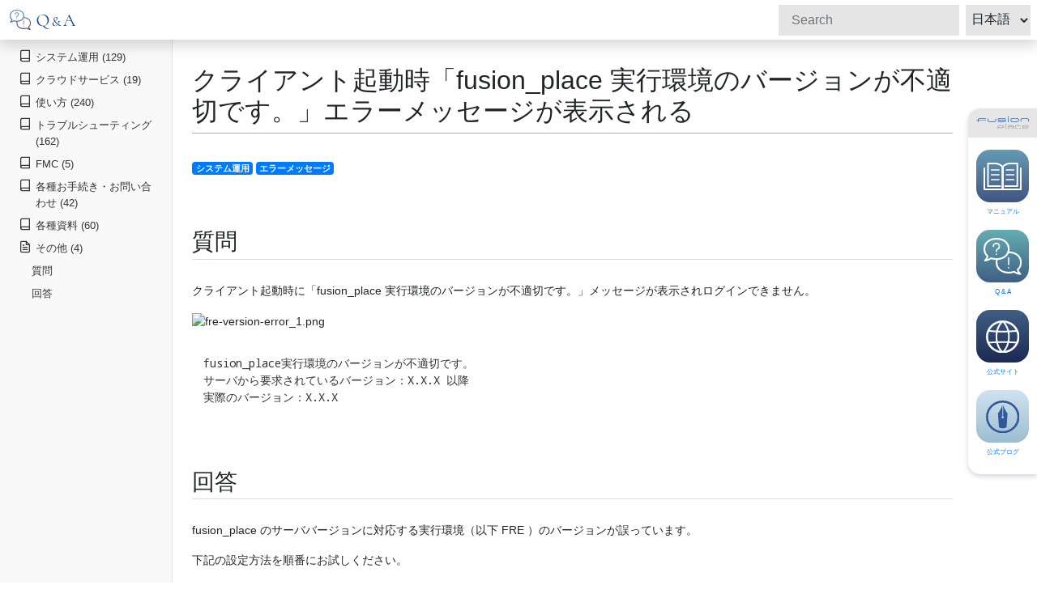

--- FILE ---
content_type: text/html; charset=UTF-8
request_url: https://docs.fusionplace.net/qanda/ja/system_environment/fre-version-error.html
body_size: 19185
content:
<!doctype html>
<html lang="ja">
<head>
  <meta charset="utf-8">
  <meta http-equiv="X-UA-Compatible" content="IE=edge">
  <meta name="viewport" content="width=device-width, initial-scale=1, shrink-to-fit=no">
  <meta name="description" content="">
  <title>クライアント起動時「fusion_place 実行環境のバージョンが不適切です。」エラーメッセージが表示される - fusion_place Q&amp;A</title>

  <link rel="stylesheet" href="https://stackpath.bootstrapcdn.com/bootstrap/4.4.1/css/bootstrap.min.css" integrity="sha384-Vkoo8x4CGsO3+Hhxv8T/Q5PaXtkKtu6ug5TOeNV6gBiFeWPGFN9MuhOf23Q9Ifjh" crossorigin="anonymous">
  <link rel="stylesheet" href="https://use.fontawesome.com/releases/v5.6.1/css/all.css">
  <link type="text/css" rel="stylesheet" href="https://code.jquery.com/ui/1.10.3/themes/cupertino/jquery-ui.min.css" />
  <link rel="stylesheet" href="https://cdnjs.cloudflare.com/ajax/libs/highlight.js/9.15.10/styles/vs.min.css">

  <style>
    .bd-placeholder-img {
      font-size: 1.125rem;
      text-anchor: middle;
      -webkit-user-select: none;
      -moz-user-select: none;
      -ms-user-select: none;
      user-select: none;
    }

    @media (min-width: 768px) {
      .bd-placeholder-img-lg {
        font-size: 3.5rem;
      }
    }
  </style>

  <link href="/qanda/css/ja/site.css?1768783419773" rel="stylesheet">
</head>
<body>
  <nav class="navbar navbar-dark fixed-top bg-dark flex-md-nowrap p-0 shadow">
    <div class="humberger_switch">
      <span></span>
      <span></span>
      <span></span>
    </div>
    <a class="navbar-brand col-sm-3 col-md-2 mr-0" href="/qanda/ja/index.html">
      <img src="/qanda/images/header_logo_qanda.svg" alt="fusion_place Q&amp;A">
    </a>
    <form class="form-inline my-2 my-lg-0" id="search-form">
  <input class="form-control form-control-dark mr-sm-2" type="search" id="q" placeholder="Search" aria-label="Search">
  <select class="form-control form-control-dark mr-sm-2" id="lang" style="padding: 0.2em;">
    <option value="ja">日本語</option>
    <option value="en">English</option>
  </select>
</form>
  </nav>

  <div class="container-fluid">
    <div class="row">
      <nav class="col-md-2 d-md-block bg-light sidebar" id="toc" data-toggle="toc">
        <div id="toc-sidebar" class="sidebar-sticky">
          <ul class="nav flex-column" style="padding-left: 5px;">
      <li class="nav-item">
  <a class="nav-link" href="/qanda/ja/system_operation.html">
    <span data-feather="book"></span>
    システム運用 (129)
  </a>
      <ul class="nav flex-column">
              <li class="nav-item">
  <a class="nav-link" href="/qanda/ja/system_operation__setup.html">
    <span data-feather="file-text"></span>
    セットアップ (30)
  </a>
  </li>
              <li class="nav-item">
  <a class="nav-link" href="/qanda/ja/system_operation__version_update.html">
    <span data-feather="file-text"></span>
    バージョン更新 (10)
  </a>
  </li>
              <li class="nav-item">
  <a class="nav-link" href="/qanda/ja/system_operation__system_environment.html">
    <span data-feather="file-text"></span>
    システム環境 (64)
  </a>
  </li>
              <li class="nav-item">
  <a class="nav-link" href="/qanda/ja/system_operation__others.html">
    <span data-feather="file-text"></span>
    その他 (25)
  </a>
  </li>
          </ul>
  </li>
      <li class="nav-item">
  <a class="nav-link" href="/qanda/ja/cloud.html">
    <span data-feather="book"></span>
    クラウドサービス (19)
  </a>
      <ul class="nav flex-column">
              <li class="nav-item">
  <a class="nav-link" href="/qanda/ja/cloud__system_environment.html">
    <span data-feather="file-text"></span>
    システム環境 (13)
  </a>
  </li>
              <li class="nav-item">
  <a class="nav-link" href="/qanda/ja/cloud__others.html">
    <span data-feather="file-text"></span>
    その他 (6)
  </a>
  </li>
          </ul>
  </li>
      <li class="nav-item">
  <a class="nav-link" href="/qanda/ja/how_to_use.html">
    <span data-feather="book"></span>
    使い方 (240)
  </a>
      <ul class="nav flex-column">
              <li class="nav-item">
  <a class="nav-link" href="/qanda/ja/how_to_use__database.html">
    <span data-feather="file-text"></span>
    データベース (53)
  </a>
  </li>
              <li class="nav-item">
  <a class="nav-link" href="/qanda/ja/how_to_use__excel_link.html">
    <span data-feather="file-text"></span>
    Excel-Link (61)
  </a>
  </li>
              <li class="nav-item">
  <a class="nav-link" href="/qanda/ja/how_to_use__form.html">
    <span data-feather="file-text"></span>
    フォーム (81)
  </a>
  </li>
              <li class="nav-item">
  <a class="nav-link" href="/qanda/ja/how_to_use__authority.html">
    <span data-feather="file-text"></span>
    権限 (15)
  </a>
  </li>
              <li class="nav-item">
  <a class="nav-link" href="/qanda/ja/how_to_use__workflow.html">
    <span data-feather="file-text"></span>
    ワークフロー (13)
  </a>
  </li>
              <li class="nav-item">
  <a class="nav-link" href="/qanda/ja/how_to_use__others.html">
    <span data-feather="file-text"></span>
    その他 (17)
  </a>
  </li>
          </ul>
  </li>
      <li class="nav-item">
  <a class="nav-link" href="/qanda/ja/troubleshooting.html">
    <span data-feather="book"></span>
    トラブルシューティング (162)
  </a>
      <ul class="nav flex-column">
              <li class="nav-item">
  <a class="nav-link" href="/qanda/ja/troubleshooting__design.html">
    <span data-feather="file-text"></span>
    設計 (16)
  </a>
  </li>
              <li class="nav-item">
  <a class="nav-link" href="/qanda/ja/troubleshooting__operation.html">
    <span data-feather="file-text"></span>
    操作 (55)
  </a>
  </li>
              <li class="nav-item">
  <a class="nav-link" href="/qanda/ja/troubleshooting__system_operation.html">
    <span data-feather="file-text"></span>
    システム運用 (27)
  </a>
  </li>
              <li class="nav-item">
  <a class="nav-link" href="/qanda/ja/troubleshooting__error_message.html">
    <span data-feather="file-text"></span>
    エラーメッセージ (60)
  </a>
  </li>
              <li class="nav-item">
  <a class="nav-link" href="/qanda/ja/troubleshooting__others.html">
    <span data-feather="file-text"></span>
    その他 (4)
  </a>
  </li>
          </ul>
  </li>
      <li class="nav-item">
  <a class="nav-link" href="/qanda/ja/fmc.html">
    <span data-feather="book"></span>
    FMC (5)
  </a>
      <ul class="nav flex-column">
              <li class="nav-item">
  <a class="nav-link" href="/qanda/ja/fmc__general.html">
    <span data-feather="file-text"></span>
    全般 (1)
  </a>
  </li>
              <li class="nav-item">
  <a class="nav-link" href="/qanda/ja/fmc__operations_procedures.html">
    <span data-feather="file-text"></span>
    運用・お手続き (1)
  </a>
  </li>
              <li class="nav-item">
  <a class="nav-link" href="/qanda/ja/fmc__others.html">
    <span data-feather="file-text"></span>
    その他 (3)
  </a>
  </li>
          </ul>
  </li>
      <li class="nav-item">
  <a class="nav-link" href="/qanda/ja/procedures.html">
    <span data-feather="book"></span>
    各種お手続き・お問い合わせ (42)
  </a>
      <ul class="nav flex-column">
              <li class="nav-item">
  <a class="nav-link" href="/qanda/ja/procedures__before_introduction.html">
    <span data-feather="file-text"></span>
    ご契約前のお客様 (9)
  </a>
  </li>
              <li class="nav-item">
  <a class="nav-link" href="/qanda/ja/procedures__after_introduction.html">
    <span data-feather="file-text"></span>
    ご契約済のお客様 (25)
  </a>
  </li>
              <li class="nav-item">
  <a class="nav-link" href="/qanda/ja/procedures__list_of_contacts.html">
    <span data-feather="file-text"></span>
    窓口一覧 (8)
  </a>
  </li>
              <li class="nav-item">
  <a class="nav-link" href="/qanda/ja/procedures__others.html">
    <span data-feather="file-text"></span>
    その他 (0)
  </a>
  </li>
          </ul>
  </li>
      <li class="nav-item">
  <a class="nav-link" href="/qanda/ja/materials.html">
    <span data-feather="book"></span>
    各種資料 (60)
  </a>
      <ul class="nav flex-column">
              <li class="nav-item">
  <a class="nav-link" href="/qanda/ja/materials__products.html">
    <span data-feather="file-text"></span>
    製品 (18)
  </a>
  </li>
              <li class="nav-item">
  <a class="nav-link" href="/qanda/ja/materials__templates_examples.html">
    <span data-feather="file-text"></span>
    テンプレート・サンプル (29)
  </a>
  </li>
              <li class="nav-item">
  <a class="nav-link" href="/qanda/ja/materials__training.html">
    <span data-feather="file-text"></span>
    トレーニング (6)
  </a>
  </li>
              <li class="nav-item">
  <a class="nav-link" href="/qanda/ja/materials__seminar.html">
    <span data-feather="file-text"></span>
    セミナー (1)
  </a>
  </li>
              <li class="nav-item">
  <a class="nav-link" href="/qanda/ja/materials__notify.html">
    <span data-feather="file-text"></span>
    注意喚起情報 (6)
  </a>
  </li>
              <li class="nav-item">
  <a class="nav-link" href="/qanda/ja/materials__others.html">
    <span data-feather="file-text"></span>
    その他 (0)
  </a>
  </li>
          </ul>
  </li>
      <li class="nav-item">
  <a class="nav-link" href="/qanda/ja/others.html">
    <span data-feather="file-text"></span>
    その他 (4)
  </a>
  </li>
  </ul>
        </div>
      </nav>

      <main id="main" role="main" class="col-md-10 ml-sm-auto col-lg-10 px-4">

                <div class="text-right" style="margin-bottom: 1em;">
          <small>
                                              </small>
        </div>

        <div class="sect1">
<h2 id="_クライアント起動時fusion_place_実行環境のバージョンが不適切ですエラーメッセージが表示される"><a class="anchor" href="#_クライアント起動時fusion_place_実行環境のバージョンが不適切ですエラーメッセージが表示される"></a>クライアント起動時「fusion_place 実行環境のバージョンが不適切です。」エラーメッセージが表示される</h2><div><a href="#" class="fusionplace-docs-tag" data-q="システム運用"><span class="badge badge-primary">システム運用</span></a>&nbsp;<a href="#" class="fusionplace-docs-tag" data-q="エラーメッセージ"><span class="badge badge-primary">エラーメッセージ</span></a></div>
<div class="sectionbody">
<div class="sect2">
<h3 id="_質問"><a class="anchor" href="#_質問"></a>質問</h3>
<div class="paragraph">
<p>クライアント起動時に「fusion_place 実行環境のバージョンが不適切です。」メッセージが表示されログインできません。</p>
</div>
<div class="paragraph">
<p><span class="image"><img src="../resources/fre-version-error_1.png" alt="fre-version-error_1.png"></span></p>
</div>
<div class="listingblock">
<div class="content">
<pre>fusion_place実行環境のバージョンが不適切です。
サーバから要求されているバージョン：X.X.X 以降
実際のバージョン：X.X.X</pre>
</div>
</div>
</div>
<div class="sect2">
<h3 id="_回答"><a class="anchor" href="#_回答"></a>回答</h3>
<div class="paragraph">
<p>fusion_place のサーババージョンに対応する実行環境（以下 FRE ）のバージョンが誤っています。</p>
</div>
<div class="paragraph">
<p>下記の設定方法を順番にお試しください。</p>
</div>
<div class="olist arabic">
<ol class="arabic">
<li>
<p><strong>要求されている FRE バージョンをインストールする</strong><br>
要求されている FRE バージョンがインストールされていない可能性があります。<br>
メッセージに表示されている「サーバから要求されているバージョン」をインストールします。<br>
<br>
FRE のインストール方法は下記マニュアルをご参照ください。<br></p>
<div class="ulist">
<ul>
<li>
<p><a href="https://docs.fusionplace.net/manual/ja/setting_up/x1_procedures/installing_fre.html">fusion_place 実行環境をインストールする</a></p>
</li>
</ul>
</div>
</li>
<li>
<p><strong>上記1.でも解消されない場合</strong><br>
通常、新しいバージョンのFREをインストールすると、古いバージョンの FRE はアンインストールされますが、レジストリを変更している場合等、PCの状況によりアンインストールされないケースがあるようです。<br>
その場合は、下記手順をお試しください。<br></p>
<div class="olist loweralpha">
<ol class="loweralpha" type="a">
<li>
<p><span class="menuseq"><b class="menu">アプリ</b>&nbsp;<i class="fa fa-angle-right caret"></i> <b class="menuitem">アプリと機能</b></span> を開き、存在する FRE ( fusion_place runtime environment x.x.x) を全てアンインストールし、その後、要求されている FRE バージョンをインストールします。<br>
その上でクライアントを起動してください。</p>
<div class="ulist">
<ul>
<li>
<p><a href="https://docs.fusionplace.net/manual/ja/setting_up/x1_procedures/installing_fre.html#Uninstalling">実行環境のアンインストール方法</a><br>
<br>
（会社・団体等のポリシーにより、当手順でアンインストールできないことがあります。その場合は、貴社システム管理者にご確認ください。）</p>
</li>
</ul>
</div>
</li>
<li>
<p>上記 a.でも解消されない場合<br>
<span class="menuseq"><b class="menu">アプリ</b>&nbsp;<i class="fa fa-angle-right caret"></i> <b class="menuitem">既定のアプリ</b></span> を開き、拡張子 .fplp に fusion_place launcher が設定されているか確認してください。<br>
下図のように拡張子 .fplp のファイルを開く方法設定時、fusion_place launcher が複数表示される場合はその他のオプションに表示されている fusion_place launcher を選択しお試しください。<br>
<span class="image"><img src="../resources/fre-version-error_2.png" alt="fre-version-error_2.png"></span>
 <br>
 <br>
ご参考）既定のアプリに fusion_place launcher が表示されない場合、下記Q＆Aをご参照ください。<br></p>
<div class="ulist">
<ul>
<li>
<p><a href="https://docs.fusionplace.net/qanda/ja/system_environment/Support_01335.html">ブラウザやマネージャ起動時に「拡張子 .fplp を既定のアプリに設定したいが、「アプリを選ぶ」リストに表示されない</a></p>
</li>
</ul>
</div>
</li>
</ol>
</div>
</li>
</ol>
</div>
<div class="paragraph">
<p>関連記事：</p>
</div>
<div class="ulist">
<ul>
<li>
<p><a href="https://docs.fusionplace.net/qanda/ja/others/fre-failed-to-launch-jvm-error.html">FRE 1.1.0 をインストールし起動すると Failed to Launch JVMエラーが発生する(fusion_place = 12.0</a></p>
</li>
<li>
<p><a href="https://docs.fusionplace.net/qanda/ja/system_environment/fre-404-error.html">fusion_place バージョンアップ後、「HTTPステータス404-見つかりません」エラーが発生する</a></p>
</li>
<li>
<p><a href="https://docs.fusionplace.net/qanda/ja/system_environment/fre-version-error_2.html">(fusion_palce cloud) クライアント起動時「fusion_place 実行環境のバージョンが不適切です。」エラーメッセージが表示される（自己認証局を使用している場合）( fusion_place &gt;= 12.0 )</a></p>
</li>
<li>
<p><a href="https://docs.fusionplace.net/qanda/ja/system_environment/fre-version-error_3.html">Webメニューのクライアント起動ボタンを押しても、何も起動されない。( fusion_place &gt;= 14.0 )</a></p>
</li>
</ul>
</div>
</div>
</div>
</div>
      </main>
    </div>
  </div>

      <footer class="footer mt-auto py-1">
      <div class="container">
        <small>
          <span class="text-muted"><div class="paragraph">
<p>© 2026 <a href="https://www.fusions.co.jp/">fusions corporation</a> All rights Reserved.</p>
</div></span>
        </small>
      </div>
    </footer>
  
  <div class="floatingmenu">
    <span class="floatingmenu_logo">
      <img src="/qanda/images/floatingmenu_logo.svg" alt="fusionplace">
    </span>
    <ul class="floatingmenu_list">

      <li class="floatingmenu_list_child floatingmenu_list_child__manual">
        <a href="/manual/ja/" target="_blank" rel="noopener noreferrer">
          <span class="floatingmenu_list_child_img">
            <img src="/qanda/images/floatingmenu_manual_icon.svg" alt="manual">
          </span>
          <span class="floatingmenu_list_child_text">
            マニュアル
          </span>
        </a>
      </li>

      <li class="floatingmenu_list_child floatingmenu_list_child__qa">
        <a href="/qanda/ja/" target="_blank" rel="noopener noreferrer">
          <span class="floatingmenu_list_child_img">
            <img src="/qanda/images/floatingmenu_qa_icon.svg" alt="Q&A">
          </span>
          <span class="floatingmenu_list_child_text">
            Q & A
          </span>
        </a>
      </li>

      <li class="floatingmenu_list_child floatingmenu_list_child__official">
        <a href="https://fusions.co.jp/" target="_blank" rel="noopener noreferrer">
          <span class="floatingmenu_list_child_img">
            <img src="/qanda/images/floatingmenu_official_icon.svg" alt="official">
          </span>
          <span class="floatingmenu_list_child_text">
            公式サイト
          </span>
        </a>
      </li>

      <li class="floatingmenu_list_child floatingmenu_list_child__blog">
        <a href="https://fusionplace.net/" target="_blank" rel="noopener noreferrer">
          <span class="floatingmenu_list_child_img">
            <img src="/qanda/images/floatingmenu_blog_icon.svg" alt="blog">
          </span>
          <span class="floatingmenu_list_child_text">
            公式ブログ
          </span>
        </a>
      </li>

    </ul>
  </div>

  <script src="https://code.jquery.com/jquery-3.4.1.min.js" crossorigin="anonymous"></script>
  <script src="https://code.jquery.com/ui/1.12.1/jquery-ui.min.js" crossorigin="anonymous"></script>
  <script src="https://cdn.jsdelivr.net/npm/popper.js@1.16.0/dist/umd/popper.min.js" integrity="sha384-Q6E9RHvbIyZFJoft+2mJbHaEWldlvI9IOYy5n3zV9zzTtmI3UksdQRVvoxMfooAo" crossorigin="anonymous"></script>
  <script src="https://stackpath.bootstrapcdn.com/bootstrap/4.4.1/js/bootstrap.min.js" integrity="sha384-wfSDF2E50Y2D1uUdj0O3uMBJnjuUD4Ih7YwaYd1iqfktj0Uod8GCExl3Og8ifwB6" crossorigin="anonymous"></script>
  <script src="https://cdnjs.cloudflare.com/ajax/libs/feather-icons/4.9.0/feather.min.js"></script>
  <script src="/qanda/js/bootstrap-toc.min.js?1768783419773"></script>
  <script src="/qanda/js/responsive.js?1768783419773"></script>
  <script src="/qanda/js/docs.js?1768783419773"></script>
</body>
</html>


--- FILE ---
content_type: image/svg+xml
request_url: https://docs.fusionplace.net/qanda/images/floatingmenu_blog_icon.svg
body_size: 415
content:
<svg xmlns="http://www.w3.org/2000/svg" width="160" height="160" viewBox="0 0 160 160"><path d="M80,160a80,80,0,1,1,80-80,80,80,0,0,1-80,80M80,10.176A69.828,69.828,0,1,0,149.832,80,69.827,69.827,0,0,0,80,10.176M89.32,40.5a112.856,112.856,0,0,1-7.5-20.1V77.064a5.224,5.224,0,1,1-3.34-.088V20.344A112.911,112.911,0,0,1,70.96,40.5,204.566,204.566,0,0,1,57.2,63.812l4.884,66.8s4.64,5.176,18.044,5.2h0c13.4,0,18.048-5.2,18.048-5.2l4.88-66.8A203.735,203.735,0,0,1,89.316,40.5Z" fill="#315999"/></svg>

--- FILE ---
content_type: image/svg+xml
request_url: https://docs.fusionplace.net/qanda/images/floatingmenu_logo.svg
body_size: 4961
content:
<svg xmlns="http://www.w3.org/2000/svg" xmlns:xlink="http://www.w3.org/1999/xlink" width="65" height="16.49" viewBox="0 0 65 16.49"><defs><clipPath id="a"><rect width="65" height="16.49" fill="none"/></clipPath></defs><g clip-path="url(#a)"><path d="M55.084,8.52a.39.39,0,0,0-.393.386c0,.005,0,.011,0,.016v2.252a.917.917,0,0,1-.76.873,29.525,29.525,0,0,1-3.59.261,29.826,29.826,0,0,1-3.593-.261.92.92,0,0,1-.76-.873V8.922a.389.389,0,1,0-.779,0v2.252a1.709,1.709,0,0,0,1.432,1.646,29.754,29.754,0,0,0,3.7.267,29.759,29.759,0,0,0,3.7-.267,1.709,1.709,0,0,0,1.432-1.646V8.922a.389.389,0,0,0-.377-.4h-.013" transform="translate(-31.009 -5.844)" fill="#315999"/><path d="M93.219,9.284H85.947c-.421,0-.716-.236-.716-.449s.314-.543.76-.606a29.779,29.779,0,0,1,3.59-.261,24.8,24.8,0,0,1,4.668.411.391.391,0,1,0,.151-.766,25.608,25.608,0,0,0-4.818-.424,29.941,29.941,0,0,0-3.7.267,1.56,1.56,0,0,0-1.432,1.379,1.4,1.4,0,0,0,1.5,1.231h7.271c.424,0,.716.236.716.449s-.314.547-.76.606a29.827,29.827,0,0,1-3.593.261,24.508,24.508,0,0,1-4.664-.411.391.391,0,1,0-.151.766,25.315,25.315,0,0,0,4.815.424,29.93,29.93,0,0,0,3.7-.267,1.557,1.557,0,0,0,1.432-1.379,1.4,1.4,0,0,0-1.5-1.231" transform="translate(-57.923 -4.93)" fill="#315999"/><path d="M125.238,7.27a.389.389,0,0,0-.389.389v4.363a.389.389,0,0,0,.779,0V7.663a.389.389,0,0,0-.386-.393h0" transform="translate(-85.634 -4.986)" fill="#315999"/><path d="M143.895,7.457a25.8,25.8,0,0,0-7.4,0A1.712,1.712,0,0,0,135.059,9.1V10.25a1.709,1.709,0,0,0,1.42,1.646,29.759,29.759,0,0,0,3.7.267,29.93,29.93,0,0,0,3.7-.267,1.709,1.709,0,0,0,1.429-1.646V9.1a1.712,1.712,0,0,0-1.417-1.646m.65,2.792a.92.92,0,0,1-.76.873,29.7,29.7,0,0,1-3.593.261,29.826,29.826,0,0,1-3.593-.261.92.92,0,0,1-.748-.873V9.1a.924.924,0,0,1,.76-.873,24.887,24.887,0,0,1,7.187,0,.923.923,0,0,1,.76.873Z" transform="translate(-92.637 -4.932)" fill="#315999"/><path d="M183.085,7.457a25.8,25.8,0,0,0-7.4,0A1.715,1.715,0,0,0,174.249,9.1v2.252a.393.393,0,0,0,.782,0V9.1a.924.924,0,0,1,.76-.873,24.865,24.865,0,0,1,7.184,0,.924.924,0,0,1,.76.873v2.252a.393.393,0,0,0,.782,0V9.1a1.715,1.715,0,0,0-1.432-1.646" transform="translate(-119.517 -4.932)" fill="#315999"/><path d="M11.769,9.579H2.676V9.1a.924.924,0,0,1,.76-.873,29.715,29.715,0,0,1,3.59-.261,24.8,24.8,0,0,1,4.668.411.391.391,0,0,0,.151-.766,25.608,25.608,0,0,0-4.818-.424,29.941,29.941,0,0,0-3.7.267A1.715,1.715,0,0,0,1.894,9.1v.477H.389a.389.389,0,0,0,0,.779h1.5v1.6a.393.393,0,0,0,.782,0v-1.6h9.093a.389.389,0,0,0,0-.779h0Z" transform="translate(0 -4.93)" fill="#315999"/><path d="M124.566,0a.7.7,0,1,0,.7.7.7.7,0,0,0-.7-.7" transform="translate(-84.961)" fill="#315999"/><path d="M114.959,29.42a.389.389,0,0,0-.38.393V36.28a.389.389,0,1,0,.779,0V29.813a.389.389,0,0,0-.386-.393h-.013" transform="translate(-78.589 -20.179)" fill="#9fa0a0"/><path d="M153.479,37.01a13.692,13.692,0,0,1,2.393-.236,12.331,12.331,0,0,1,3.282.418.39.39,0,1,0,.214-.751A13.022,13.022,0,0,0,155.863,36a14.535,14.535,0,0,0-2.547.248,1.592,1.592,0,0,0-1.256,1.517V39.3a1.589,1.589,0,0,0,1.256,1.517,14.206,14.206,0,0,0,2.547.248,13.162,13.162,0,0,0,3.505-.44.393.393,0,0,0-.214-.754,12.334,12.334,0,0,1-3.292.415,14.252,14.252,0,0,1-2.384-.232.823.823,0,0,1-.628-.754V37.761a.817.817,0,0,1,.628-.751" transform="translate(-104.297 -24.691)" fill="#9fa0a0"/><path d="M129.533,36.165a24.74,24.74,0,0,0-2.689-.176,19.775,19.775,0,0,0-3.455.28.39.39,0,1,0,.1.772l.034-.006a19.517,19.517,0,0,1,3.333-.267,24.225,24.225,0,0,1,2.591.173.509.509,0,0,1,.421.481v.5a20.478,20.478,0,0,0-3.012-.21,23.9,23.9,0,0,0-2.689.182,1.288,1.288,0,0,0-1.1,1.256v.5a1.288,1.288,0,0,0,1.1,1.256,19.955,19.955,0,0,0,5.381,0,1.256,1.256,0,0,0,1.1-1.184v-2.3a1.285,1.285,0,0,0-1.115-1.256m.314,3.559a.481.481,0,0,1-.424.408,19.129,19.129,0,0,1-5.176,0,.512.512,0,0,1-.4-.481v-.5a.512.512,0,0,1,.421-.481,22.569,22.569,0,0,1,2.588-.179,19.379,19.379,0,0,1,3.012.22Z" transform="translate(-84.4 -24.684)" fill="#9fa0a0"/><path d="M185.007,39.054a22.718,22.718,0,0,0,2.686-.192,1.3,1.3,0,0,0,1.1-1.256v-.148a1.3,1.3,0,0,0-1.1-1.256,18.925,18.925,0,0,0-5.371,0,1.257,1.257,0,0,0-1.1,1.219v2.236a1.291,1.291,0,0,0,1.106,1.256,23.424,23.424,0,0,0,2.682.185,19.189,19.189,0,0,0,3.471-.292.39.39,0,1,0-.144-.766,18.449,18.449,0,0,1-3.326.28,23.064,23.064,0,0,1-2.579-.179.521.521,0,0,1-.427-.49v-.817a19.492,19.492,0,0,0,3.006.22M182,37.4a.5.5,0,0,1,.427-.446,18.35,18.35,0,0,1,5.158,0,.528.528,0,0,1,.43.493V37.6a.524.524,0,0,1-.43.49,21.524,21.524,0,0,1-2.579.185A18.524,18.524,0,0,1,182,38.042Z" transform="translate(-124.298 -24.699)" fill="#9fa0a0"/><path d="M90.807,36.182a17.015,17.015,0,0,0-5.092,0c-.465.072-1.256.27-1.256.776V40.7a.393.393,0,0,0,.782,0V39.593a17.353,17.353,0,0,0,3.015.248,18.892,18.892,0,0,0,2.544-.192,1.508,1.508,0,0,0,1.256-1.461v-.547a1.507,1.507,0,0,0-1.25-1.461m.471,2.007a.741.741,0,0,1-.591.688,18.548,18.548,0,0,1-2.422.195,16.561,16.561,0,0,1-3.015-.258v-1.7a2.229,2.229,0,0,1,.587-.16,15.971,15.971,0,0,1,4.853,0,.735.735,0,0,1,.591.688Z" transform="translate(-57.93 -24.686)" fill="#9fa0a0"/></g></svg>

--- FILE ---
content_type: application/javascript
request_url: https://docs.fusionplace.net/qanda/js/responsive.js?1768783419773
body_size: 618
content:
const setNavHeight = () => {
  const navbar = document.querySelector('.navbar');
  if (navbar) {
    const height = navbar.offsetHeight;
    document.documentElement.style.setProperty('--nav-height', `${height}px`);
  }
}

window.addEventListener('load', setNavHeight);
window.addEventListener('resize', setNavHeight);

document.addEventListener('DOMContentLoaded', function() {
  const switchBtn = document.querySelector('.humberger_switch');

  if (switchBtn) {
    switchBtn.addEventListener('click', function() {
      this.classList.toggle('on');
      document.getElementById('toc').classList.toggle('show');
    });
  } else {
    console.error('Not found `.humberger_switch` class.');
  }
});
